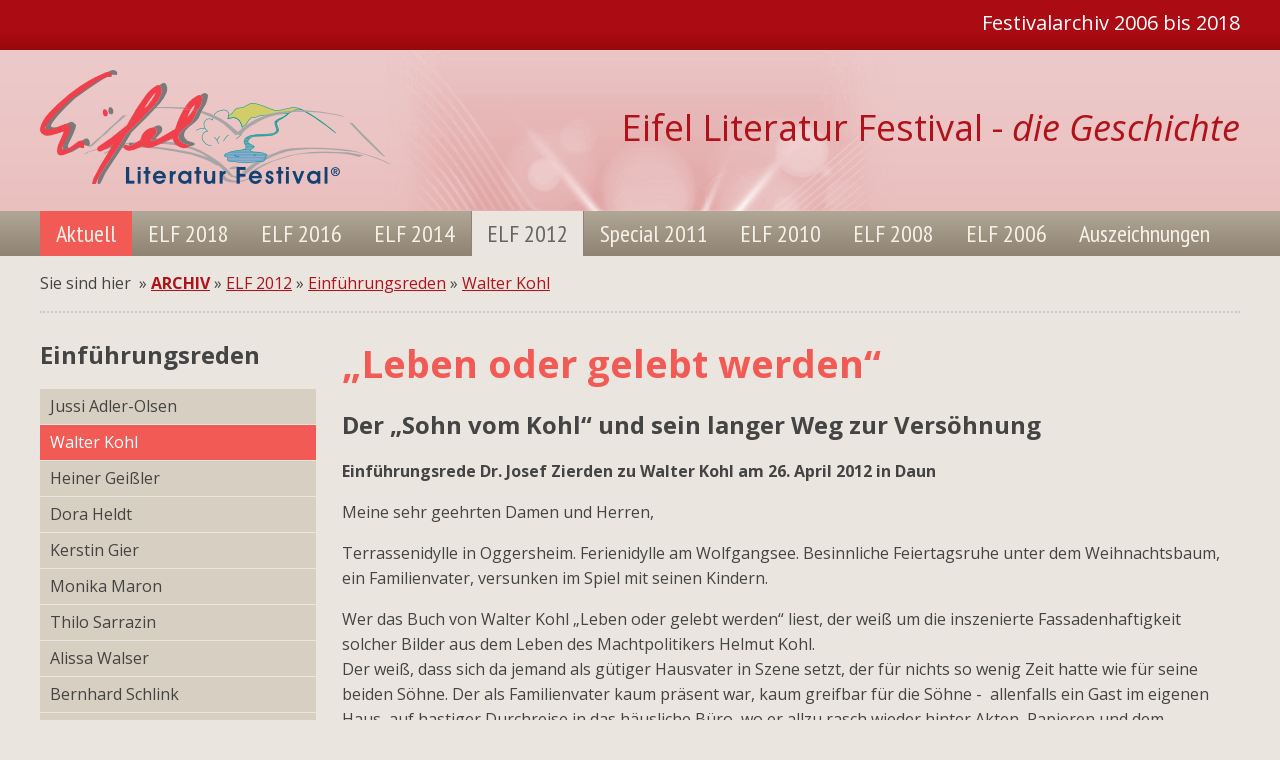

--- FILE ---
content_type: text/html; charset=utf-8
request_url: https://archiv.eifel-literatur-festival.de/einfuehrungsrede-walter-kohl-2012.html
body_size: 5086
content:
<!DOCTYPE html>
<html xmlns:php="http://php.net/xsl">
<head>
<meta http-equiv="content-language" content="">
<meta http-equiv="Content-Type" content="text/html; charset=UTF-8">
<title>Einführungsrede zu Walter Kohl in Daun</title>
<link href="https://fonts.googleapis.com/css?family=PT+Sans+Narrow" rel="stylesheet" type="text/css">
<link href="//fonts.googleapis.com/css?family=Roboto" rel="stylesheet" type="text/css">
<link href="https://fonts.googleapis.com/css?family=Open+Sans:400,700,700italic,400italic" rel="stylesheet" type="text/css">
<link rel="stylesheet" type="text/css" href="/resources/css/main.css?version=201608120724">
<meta name="viewport" content="width=device-width, maximum-scale=1.0, initial-scale=1,  user-scalable=1">
<script src="/resources/jquery/jquery-1.11.3.min.js"></script><script type="text/javascript" src="/resources/jquery/jquery.cookie.js"></script><script type="text/javascript" src="https://cdn.jsdelivr.net/jquery.marquee/1.4.0/jquery.marquee.min.js"></script>
</head>
<body class="cms_left-menu menuclass_archiv">
<script>
		  (function(i,s,o,g,r,a,m){i['GoogleAnalyticsObject']=r;i[r]=i[r]||function(){
		  (i[r].q=i[r].q||[]).push(arguments)},i[r].l=1*new Date();a=s.createElement(o),
		  m=s.getElementsByTagName(o)[0];a.async=1;a.src=g;m.parentNode.insertBefore(a,m)
		  })(window,document,'script','//www.google-analytics.com/analytics.js','ga');

		  ga('create', 'UA-264163-4', 'auto');
		  ga('send', 'pageview');

		</script><style>
			@media screen and (max-width: 980px) {
				#ticker {
					display: none;
				}
			}
		</style>
<div class="outerSiteContainer">
<div class="outerRedBar"><div class="innerRedBar">
<div id="ticker" class="ticker" style="max-width: 700px; overflow: hidden; float: left;"></div>
<div style="float: right;">Festivalarchiv 2006 bis 2018</div>
</div></div>
<div class="innerSiteContainer">
<header class="mainheader"><div class="headerContainer"><div class="headerContent">
<div class="iconRow"><div class="wrapper iconRowWrapper">
<a href="http://www.eifel-literatur-festival.de"><img src="/resources/images/general/elf-logo.png" alt="Eifel Literatur Festival" id="logo"></a><div class="archiveSlogan">Eifel Literatur Festival - <i>die Geschichte</i>
</div>
</div></div>
<nav class="mainmenu"><div class="navBar"><div class="wrapper">
<a href="#" class="toggleMenu"><span class="fa fa-bars"></span> Menu</a><ul class="nav">
<li class="archiveStart"><a href="http://www.eifel-literatur-festival.de">Aktuell</a></li>
<li>
<a target="" href="/elf-2018.html"><span>ELF 2018</span></a><ul>
<li><a target="" href="/programm-2018.html"><span>Programm</span></a></li>
<li><a target="" href="/einfuehrungsreden-2018.html"><span>Einführungsreden</span></a></li>
<li><a target="" href="/fotoimpressionen-2018.html"><span>Fotoimpressionen</span></a></li>
</ul>
</li>
<li>
<a target="" href="/eifel-literatur-festival-2016.html"><span>ELF 2016</span></a><ul>
<li><a target="" href="/programm-2016.html"><span>Programm</span></a></li>
<li><a target="" href="/einfuehrungsreden-2016.html"><span>Einführungsreden</span></a></li>
<li><a target="" href="/fotoimpressionen.html"><span>Fotoimpressionen 2016</span></a></li>
</ul>
</li>
<li>
<a target="" href="/archiv-festival-2014.html"><span>ELF 2014</span></a><ul>
<li><a target="_self" href="/programm-2014.html"><span>Programm</span></a></li>
<li><a target="_self" href="/einfuehrungsreden-2014.html"><span>Einführungsreden</span></a></li>
<li><a target="" href="/fotoimpressionen-archiv-2014.html"><span>Fotoimpressionen</span></a></li>
</ul>
</li>
<li class="active">
<a target="_self" href="/festival-2012.html"><span>ELF 2012</span></a><ul>
<li><a target="_self" href="/programm-2012.html"><span>Programm</span></a></li>
<li class="active"><a target="_self" href="/einfuehrungsreden-2012.html"><span>Einführungsreden</span></a></li>
<li><a target="_self" href="/fotoimpressionen-2012-archiv.html"><span>Fotoimpressionen</span></a></li>
</ul>
</li>
<li>
<a target="_self" href="/elf-special-2011.html"><span>Special 2011</span></a><ul>
<li><a target="_self" href="/guenter-grass-2011.html"><span>Günter Grass</span></a></li>
<li><a target="_self" href="/grimms-woerter.html"><span>Grimms Wörter</span></a></li>
<li><a target="_self" href="/danziger-trilogie.html"><span>Die Danziger Trilogie</span></a></li>
<li><a target="_self" href="/guenter-grass-erzaehlwerk.html"><span>Das neuere Erzählwerk</span></a></li>
<li><a target="_self" href="/einfuehrungsrede-guenter-grass.html"><span>Einführungsrede von Dr. Zierden</span></a></li>
<li><a target="_self" href="/grass-impressionen.html"><span>Fotoimpressionen</span></a></li>
</ul>
</li>
<li>
<a target="_self" href="/festival-2010.html"><span>ELF 2010</span></a><ul>
<li><a target="_self" href="/programm-2010.html"><span>Programm</span></a></li>
<li><a target="_self" href="/einfuehrungsreden-2010.html"><span>Einführungsreden</span></a></li>
<li><a target="_self" href="/fotoimpressionen-2010-archiv.html"><span>Fotoimpressionen</span></a></li>
</ul>
</li>
<li>
<a target="_self" href="/elf-2008.html"><span>ELF 2008</span></a><ul>
<li><a target="_self" href="/programm-2008.html"><span>Programm</span></a></li>
<li><a target="_self" href="/einfuehrungsreden-2008.html"><span>Einführungsreden</span></a></li>
<li><a target="_self" href="/impressionen-2008.html"><span>Fotoimpressionen</span></a></li>
</ul>
</li>
<li>
<a target="_self" href="/eifel-literatur-festival-2006.html"><span>ELF 2006</span></a><ul>
<li><a target="_self" href="/veranstaltungen-2006.html"><span>Programm</span></a></li>
<li><a target="_self" href="/einfuehrungsreden.html"><span>Einführungsreden</span></a></li>
<li><a target="_self" href="/fotoimpressionen-2006.html"><span>Fotoimpressionen</span></a></li>
</ul>
</li>
<li>
<a target="_self" href="/auszeichnungen.html"><span>Auszeichnungen</span></a><ul>
<li><a target="_self" href="/kulturpreis-eifelverein.html"><span>Kulturpreis 2011 des Eifelvereins</span></a></li>
<li><a target="_self" href="/eifel-award-2010.html"><span>EifelAward 2010</span></a></li>
<li><a target="_self" href="/auszeichnungen-liste.html"><span>Liste der Auszeichnungen</span></a></li>
</ul>
</li>
</ul>
</div></div></nav>
</div></div></header><div class="container">
<div class="breadcrumb"><div class="breadcrumbContent">
							Sie sind hier  » <a href="archiv.html" style="font-weight:bold;">ARCHIV</a> » <a href="festival-2012.html">ELF 2012</a> » <a href="einfuehrungsreden-2012.html">Einführungsreden</a> » <a href="einfuehrungsrede-walter-kohl-2012.html">Walter Kohl</a>
</div></div>
<div class="content">
<div class="contentWrapper mainWrapper"><div id="maincontent"><div xmlns:i18n="http://apache.org/cocoon/i18n/2.1" class="group">
<div class="article col-4-3 floatRight clearfix">
<h1>„Leben oder gelebt werden“</h1>
<div id="editContent" data-field="content" contenteditable="false" data-toolbar="InlineDefault"><h2>
	Der &bdquo;Sohn vom Kohl&ldquo; und sein langer Weg zur Versöhnung</h2>
<p>
	<strong>Einführungsrede Dr. Josef Zierden zu Walter Kohl am 26. April 2012 in Daun</strong>
</p>
<p>
	Meine sehr geehrten Damen und Herren,
</p>
<p>
	Terrassenidylle in Oggersheim. Ferienidylle am Wolfgangsee. Besinnliche Feiertagsruhe unter dem Weihnachtsbaum, ein Familienvater, versunken im Spiel mit seinen Kindern.
</p>
<p>
	Wer das Buch von Walter Kohl &bdquo;Leben oder gelebt werden&ldquo; liest, der weiß um die inszenierte Fassadenhaftigkeit solcher Bilder aus dem Leben des Machtpolitikers Helmut Kohl.<br />
	Der weiß, dass sich da jemand als gütiger Hausvater in Szene setzt, der für nichts so wenig Zeit hatte wie für seine beiden Söhne. Der als Familienvater kaum präsent war, kaum greifbar für die Söhne -&nbsp; allenfalls ein Gast im eigenen Haus, auf hastiger Durchreise in das häusliche Büro, wo er allzu rasch wieder hinter Akten, Papieren und dem Telefonhörer verschwand. Mit Haut und Haaren Politiker, mindestens sechs Tage in der Woche, mindestens 16 Stunden am Tag.<br />
	So nah und doch so fern - dieser&nbsp; Dr. Helmut Kohl, Ministerpräsident des Landes Rheinland-Pfalz von 1969 bis 1976 und danach, von 1982 bis 1998, der sechste Bundeskanzler der Bundesrepublik Deutschland, der legendäre Kanzler der deutschen Einheit, der Ehrenbürger Europas.
</p>
<p>
	Eine Politikerkarriere so glanzvoll, dass man kaum ermessen kann, wie sehr sie übermächtige Schatten auf das Leben der Söhne gelegt hat.
</p>
<p>
	&bdquo;Der Sohn vom Kohl&ldquo;, neidvoll, gehässig oder verächtlich ausgesprochen - dieses stigmatisierende Etikett hat den ältesten Sohn von Helmut Kohl sein Leben lang begleitet, gequält, ihn isoliert und ausgegrenzt, vom ersten Schultag an.
</p>
<p>
	Dabei wollte er doch nichts sehnlicher sein als &bdquo;Walter Kohl&ldquo;, sein wahres Ich lebend, im inneren Frieden mit sich selber und mit der Umwelt.
</p>
<p>
	Der lange und harte Weg aus dem Schatten eines übermächtigen Politikers, der lange Weg zum unverstellten Ich, über Krisen und Erschütterungen hinweg, ein einziger Hindernisparcour zuweilen - Walter Kohl zeichnet ihn akribisch nach. Konzentriert auf persönliche Schlüsselerlebnisse, auf Wendepunkte und Tiefpunkte bis hin zu Selbstmordgedanken nach dem Suizid seiner Mutter im Juli 2001.<br />
	Das Buch &bdquo;Leben oder gelebt werden&ldquo; erzählt so eine bewegende Leidensgeschichte, eine Befreiungsgeschichte, endlich raus aus dem scheinbar ewigen Opferland, hin zur Versöhnung mit sich selbst - parallel erzählt und analysiert zur Karriere seines Vaters, zur Familiengeschichte seiner Eltern.<br />
	So blicken wir nicht nur hinter die Fassade der Familienvilla in Oggersheim, die sich im Terrorherbst 1977 in eine Festung verwandelt. Wir schauen hinter die Fassaden einer beispiellosen Politikerkarriere, vom zielstrebigen Aufstieg in Rheinland-Pfalz bis zur rauschhaft-feierlichen Wiedereröffnung des Brandenburger Tors als dem Symbol des wiedervereinten Deutschlands.<br />
	Auch wenn Journalisten es gerne so gesehen hätten: Dieses Buch ist keine Anklage, keine Abrechnung, kein Vatermord. Und es ist keine Einladung zum kompromittierenden Voyeurismus. Aber es ist ein starkes, mutmachendes Dokument einer schwierigen Ichfindung, eines langen Wegs zu einem selbstbestimmten Leben.
</p>
<p>
	Wobei das Schreiben selber seine therapeutische Wirkung entfalten kann, wie immer auch prägende Lektüren - so vor allem das Buch des Auschwitz-Überlebenden Viktor Frankl &bdquo;...trotzdem Ja zum Leben sagen. Ein Psychologe erlebt das Konzentrationslager&ldquo;, zuerst 1946 erschienen. Frankls zentrale Erfahrung im Konzentrationslager war, dass man noch unter den inhumansten Bedingungen einen Sinn im Leben sehen könne. Und dass vor allem Versöhnung ein sinnvoller Ausweg aus den Katastrophen des Zweiten Weltkriegs und des Holocausts sein könne.
</p>
<p>
	Herzlich willkommen beim 10. Eifel-Literatur-Festival 2012,<br />
	herzlich willkommen im Forum Daun - beide, &bdquo;Walter Kohl&ldquo;<br />
	u n d&nbsp; &bdquo;der Sohn vom Kohl&ldquo;.
</p></div>
</div>
<nav class="newsfilter col-4-1 floatLeft clearfix"><h2>Einführungsreden</h2>
<ul>
<li><a target="_self" href="/einfuehrungsrede-jussi-adler-olsen-2012.html"><span>Jussi Adler-Olsen</span></a></li>
<li class="active"><a target="_self" href="/einfuehrungsrede-walter-kohl-2012.html"><span>Walter Kohl</span></a></li>
<li><a target="_self" href="/einfuehrungsrede-heiner-geissler-2012.html"><span>Heiner Geißler</span></a></li>
<li><a target="_self" href="/einfuehrungsrede-dora-heldt-2012.html"><span>Dora Heldt</span></a></li>
<li><a target="_self" href="/einfuehrungsrede-kerstin-gier-2012.html"><span>Kerstin Gier</span></a></li>
<li><a target="_self" href="/einfuehrungsrede-monika-maron-2012.html"><span>Monika Maron</span></a></li>
<li><a target="_self" href="/einfuehrungsrede-thilo-sarrazin-2012.html"><span>Thilo Sarrazin</span></a></li>
<li><a target="_self" href="/einfuehrungsrede-alissa-walser.html"><span>Alissa Walser</span></a></li>
<li><a target="_self" href="/einfuehrungsrede-bernhard-schlink-2012.html"><span>Bernhard Schlink</span></a></li>
<li><a target="_self" href="/einfuehrungsrede-hacke-di-lorenzo-2012.html"><span>Hacke &amp; di Lorenzo</span></a></li>
<li><a target="_self" href="/einfuehrungsrede-hans-jueng-2012.html"><span>Hans Küng</span></a></li>
<li><a target="_self" href="/einfuehrungsrede-donna-leon-2012.html"><span>Donna Leon</span></a></li>
<li><a target="_self" href="/einfuehrungsrede-dieter-moor-2012.html"><span>Dieter Moor</span></a></li>
<li><a target="_self" href="/einfuehrungsrede-matthias-matussek-2012.html"><span>Matthias Matussek</span></a></li>
<li><a target="_self" href="/einfuehrungsrede-anselm-gruen-2012.html"><span>Anselm Grün</span></a></li>
<li><a target="_self" href="/einfuherungsrede-reinhard-jirgl-2012.html"><span>Reinhard Jirgl</span></a></li>
<li><a target="_self" href="/einfuehrungsrede-marietta-slomka-2012.html"><span>Marietta Slomka</span></a></li>
<li><a target="_self" href="/einfuehrungsrede-buhrow-stamer-2012.html"><span>Tom Buhrow &amp; Sabine Stamer</span></a></li>
<li><a target="_self" href="/einfuherungsrede-ranga-yogeshwar-2012.html"><span>Ranga Yogeshwar</span></a></li>
<li><a target="_self" href="/einfuehrungsrede-kluepfel-kobr-2012.html"><span>Klüpfel &amp; Kobr</span></a></li>
<li><a target="_self" href="/einfuehrungsrede-richard-david-precht-2012.html"><span>Richard David Precht</span></a></li>
<li><a target="_self" href="/einfuehrungsrede-martin-walser-2012.html"><span>Martin Walser</span></a></li>
<li><a target="_self" href="/einfuehrungsrede-hans-joachim-schaedlich-2012.html"><span>Hans Joachim Schädlich</span></a></li>
<li><a target="_self" href="/einfuehrungsrede-herta-mueller-2012.html"><span>Herta Müller</span></a></li>
</ul></nav>
</div></div></div>
<div class="wrapper">
<script type="text/javascript" src="//s7.addthis.com/js/300/addthis_widget.js#pubid=ra-4ed5115d13751db3" async="async"></script><div class="addthis_sharing_toolbox"></div>
</div>
<footer><div class="footerwrapper"><div class="wrapper"></div></div></footer>
</div>
<script src="/resources/js/global.js"></script>
</div>
</div>
</div>
<link rel="stylesheet" href="//maxcdn.bootstrapcdn.com/font-awesome/4.3.0/css/font-awesome.min.css">
<script>
		/*
		$(document).ready(function() {
				 $('#ticker').marquee({
					duplicated: true,
					duration: 5000
				});
		});
		*/
		</script>
</body>
</html>


--- FILE ---
content_type: text/css
request_url: https://archiv.eifel-literatur-festival.de/resources/css/main.css?version=201608120724
body_size: 7222
content:
/* General styles */


/**************************************************
 * Colors:
 * // Greys
 * 444
 * 333
 * 666
 * fff
 *
 * // Reds
 * F15A55	// Links, headlines h1
 * B1111A
 *
 * 004777	// blue
 * 
 * // Beiges
 * F4F0EE	// content background
 * F6F1E7 	// text color menu

 * //Gradients
 * B1A796 to 8F8373		// Menu bar
 * F6F1E7 to E7D9C6
 * FAF3E9 to fff
 
 * // NOT SORTED YET 
 * 9B8668
 * 9F9484
 * E7D9C7
 * F4F0EE
 * C8C0B5
 * C9BBA7
 * 004777
 **************************************************/

/**
 * Grid
 */ 
 
/**
	GROUPING 
	solves floating problems, by forcing the section to self clear its children
	aka the clearfix hack). This is good in Firefox 3.5+, Safari 4+, Chrome, Opera 9+ and IE 6+.
 */
.group:before,
.group:after { content:""; display:table; }
.group:after { clear:both;}
.group { zoom:1; /* For IE 6/7 */ }



/*  COLUMN SETUP  */
[class*='col-'] {
	box-sizing: border-box;
	display: block;
	float:left;
	margin: 0.5em 0.8% 0.5em 0;
}

[class*='col-']:last-child {
	margin-right: 0;
}

/*  GRID OF THREE  */
.col-3-3 { width: 100%; }
.col-3-2 { width: 66.13%; }
.col-3-1 { width: 32.26%; }

/**
 * if a group has more than 3 elements then apply this to 
 * every third element
 */
[class*='col-3']:nth-child(3n+0) { margin-right: 0; }


/*  GRID OF FOUR  */
.col-4-4 { width: 100%; }
.col-4-3 { width: 74%; }
.col-4-2 { width: 48%; }
.col-4-1 { width: 23%; }

#eventSection, #pressSection {
	float: right;
}
/**
 * if a group has more than 3 elements then apply this to 
 * every third element
 */
[class*='col-4']:nth-child(4n+0) { margin-right: 0; }


.row {
	-webkit-column-count: 4; /* Chrome, Safari, Opera */
    -moz-column-count: 4; /* Firefox */
    column-count: 4;
}

@media only screen and (max-width: 960px) {
	.row {
		-webkit-column-count: 3; /* Chrome, Safari, Opera */
		-moz-column-count: 3; /* Firefox */
		column-count: 3;
	}
}

@media only screen and (max-width: 680px) {
	.row {
		-webkit-column-count: 2; /* Chrome, Safari, Opera */
		-moz-column-count: 2; /* Firefox */
		column-count: 2;
	}
}

@media only screen and (max-width: 390px) {
	.row {
		-webkit-column-count: 1; /* Chrome, Safari, Opera */
		-moz-column-count: 1; /* Firefox */
		column-count: 1;
	}
}





/**
 * if a group has more than 3 elements then apply this to 
 * every third element
 */
[class*='col-3']:nth-child(3n+0) { margin-right: 0; }

.noMargin {
	margin: 0 !important;
}

/*  GO FULL WIDTH BELOW 767 PIXELS */
@media only screen and (max-width: 767px) {
	[class*='col-'] {
		margin: 1% 0 1% 0%;
		width: 100%;
	}
	
	#eventSection {
		border-left: none !important;
	}
	
	
}

/**
 * GENERAL
 */
html {
	font-size: 62.5%;
}

body, html {
	/* font-family:  Roboto, sans-serif; */
	font-family: 'Open Sans', sans-serif;
	padding: 0;
	margin: 0;
	color: #444;
	background-color: #EAE6DF;
}

body {
	font-size: 16px;
	font-size: 1.6rem;
	line-height: 1.6em;
}

h1, h2, h3, h4, h5, h6 {
	/* font-family: 'PT Sans Narrow', sans-serif;	*/
	font-family: 'Open Sans', sans-serif;
	line-height: 1.1em;
	font-weight: 700;
}

h1 {
	color: #F15A55;
	font-size: 38px;
	font-size: 3.8rem;
	line-height: 1.2em;
}

h1:first-child,
h2:first-child {
	margin-top: 0px;
}

h2,
h2 a {
	font-size: 24px;
	font-size: 2.4rem;
	color: #444;
	line-height: 1.2em;
}
h3 {
	font-size: 20px;
	font-size: 2.0rem;
	color: #B1111A;
	line-height: 1.2em;
}

@media screen and (max-width: 480px) {
	h1, h1 a {
		font-size: 24px;
		font-size: 2.4rem;
	}
	
	h2, h2 a {
		font-size: 20px;
		font-size: 2.0rem;
	}
	h3, h3 a {
		font-size: 16px;
		font-size: 1.6rem;	
	}
}

div {
	box-sizing: border-box;
}
img {
	max-width: 100%;
	border: 0;
	height: auto!important;
}
.contentLeftImg {
	float: left; margin-right: 3%; max-width: 30%;
}
.contentRightImg {
	float: right; margin-left: 3%; max-width: 30%; min-width: 200px;
}

.authorPhoto {
	float: left; margin-right: 2%; width: 33%;
	max-width: 250px;
	clear: both;
}

.cms_authorView h2,
.cms_authorView h1 {
	margin:0;
}
.cms_authorView #editContent p:first-child {
	margin: 0;
}

.cms_authorView h3 {
	clear: right;
	margin-top: 0;
}
.cms_authorView .fitzekSpecial {
	background: #ccc;
	display: inline;
	padding: 1rem;
	line-height: 5rem;
}
.cms_authorView h3::before {
	content: "❱❱ ";
}
.authorPhoto::before {
	content: " ";
	display: block;
	clear: both;
}
.authorPhoto::after {
	content: "";
	display: block;
	clear: both;
}
.authorPhoto img {
	-webkit-box-shadow: 1px 1px 7px 0px rgba(0, 0, 0, 0.45);
	-moz-box-shadow:    1px 1px 7px 0px rgba(0, 0, 0, 0.45);
	box-shadow:         1px 1px 7px 0px rgba(0, 0, 0, 0.45);
}
#logo {
	max-width: 50%;
}
.bookNowWrapper {
	overflow: hidden;
	/* Permalink - use to edit and share this gradient: http://colorzilla.com/gradient-editor/#f9dfc3+0,f4c694+100 */
	background: #f9dfc3; /* Old browsers */

	background: -moz-linear-gradient(top,  #f9dfc3 0%, #f4c694  100%); /* FF3.6+ */
	background: -webkit-gradient(linear, left top, left bottom, color-stop(0%,#f9dfc3), color-stop(100%,#f4c694)); /* Chrome,Safari4+ */
	background: -webkit-linear-gradient(top,  #f9dfc3 0%,#f4c694  100%); /* Chrome10+,Safari5.1+ */
	background: -o-linear-gradient(top,  #f9dfc3 0%,#f4c694  100%); /* Opera 11.10+ */
	background: -ms-linear-gradient(top,  #f9dfc3 0%,#f4c694  100%); /* IE10+ */
	background: linear-gradient(to bottom,  #f9dfc3 0%,#f4c694  100%); /* W3C */

	padding: 0px 1.5% 15px;
	border: 1px solid #B1111A;
	margin-bottom: 30px;
	border-radius: 10px;
	float: left;
	width: 33%;
	max-width: 250px;
	margin-right: 2%;
}
.bookNowWrapper::after {
	content: "";
	display: block;
	clear: left;
}
.hideOnDesktop {
	display: none;
}
.bookNowWrapper p {
	
}
.bookNowWrapper button,
.bookNowWrapper a.button {
	font-size: 20px;
	padding: 0 2rem;
	clear: left;
	display: block;
}
.bookNowWrapper p strong {
	color: #B1111A;
	font-size: 20px;
}
.bookNowWrapper p span {
	font-size: 14px;
}

@media screen and (max-width: 730px) {
	.hideOnDesktop {
		display: block;
	}
	.bookNowWrapper{
		max-width: 100%;
		width: 100%;
		position: relative;
	}
	.bookNowWrapper p {
		width: 48%;
		float: left;
		margin: 10px 1% 0;
	}
	.bookInfo p:last-child {
		clear: left;
	}
	.bookNowWrapper button {
		clear: none;
		position: absolute;
		bottom: 15px;
		right:3%;
		
	}
	.contentRightImg {
		max-width: 40%;
	}
}
@media screen and (max-width: 420px) {

	.bookNowWrapper p {
		width: 98%;
		float: none;
		margin: 10px 1% 0;
	}
	.bookNowWrapper button {
		position: static;
	}
}

/* sponsors */
.sponsorsWrapper img {
	vertical-align: middle;
	margin-right: 3%;
	margin-bottom: 15px;
	max-width: 37%;
	max-height: 75px;
}

a {
	color: #B1111A;
}
a:hover {
	color: #444;
	text-decoration: none;
}

.error {
	color: red;
}

.floatLeft {
	float: left;
}

.floatRight {
	float: right;
}

.spamCheck {
	position: fixed;
	top: -100px;
}

/**
 * Modern clearfix only supporting IE8 and up
 */
.clearfix:after {
  content: "";
  display: table;
  clear: both;
}

.innerRedBar, .wrapper, #maincontent, .breadcrumbContent {
	max-width: 1200px;
	margin: 0 auto;
	clear: both;
}

.breadcrumbContent {
	padding: 15px 0;
	border-bottom: 2px dotted #ccc;
	margin-bottom: 20px;
}
.mainWrapper {
	padding: 3%;
	padding-top: 0px;	
}

/* .innerSiteContainer {
	padding-top: 20px;
	padding-top: 2rem;
} */

/**
 * HEADER and NAVIGATION
 */
.outerRedBar {
	height: 50px;
	height: 5rem;
	/* Permalink - use to edit and share this gradient: http://colorzilla.com/gradient-editor/#ab0b12+62,98080c+99 */
	background: #ab0b12; /* Old browsers */
	/* IE9 SVG, needs conditional override of 'filter' to 'none' */
	background: url([data-uri]);
	background: -moz-linear-gradient(top,  #ab0b12 62%, #98080c 99%); /* FF3.6+ */
	background: -webkit-gradient(linear, left top, left bottom, color-stop(62%,#ab0b12), color-stop(99%,#98080c)); /* Chrome,Safari4+ */
	background: -webkit-linear-gradient(top,  #ab0b12 62%,#98080c 99%); /* Chrome10+,Safari5.1+ */
	background: -o-linear-gradient(top,  #ab0b12 62%,#98080c 99%); /* Opera 11.10+ */
	background: -ms-linear-gradient(top,  #ab0b12 62%,#98080c 99%); /* IE10+ */
	background: linear-gradient(to bottom,  #ab0b12 62%,#98080c 99%); /* W3C */
	filter: progid:DXImageTransform.Microsoft.gradient( startColorstr='#ab0b12', endColorstr='#98080c',GradientType=0 ); /* IE6-8 */




	font-size: 20px;
	font-size: 2rem;
}
.innerRedBar {
	text-align: right;
	color: #fff;
	padding: 10px 0;
	padding: 1rem 0;
	height: 50px;
	height: 5rem;
}

@media screen and (max-width: 1200px) {
	.innerRedBar {
		padding-right: 1rem;
	}
}

.infoPhone {
	position: absolute;
	right: 300px;
	bottom: 0;
}
	
@media screen and (max-width: 860px) {
	.infoPhone {
		display: none;
	}
}

header {

}

.archiveSlogan {
	float: right;
	font-size: 36px;
	margin-top: 40px;
	line-height:35px;
	
	font-size: 3.6rem;
	color: #B1111A;
	margin-top: 4rem;
	max-width: 60%;
	text-align: right;
	line-height:3.5rem;
}
@media screen and (max-width: 1200px) {
	.archiveSlogan {
		padding-right: 1rem;
	}
}

@media screen and (max-width: 960px) {
	.archiveSlogan {
		font-size: 2.6rem;
		line-height:2.5rem;
		max-width: 50%;
		margin-top: 3rem;
	}
}


@media screen and (max-width: 560px) {
	.archiveSlogan {
		font-size: 1.3rem;
		line-height:1.3rem;
		margin-top: 2rem;
		max-width: 50%;
	}
}

.iconRow {
	padding: 20px 0;
	
	/* Permalink - use to edit and share this gradient: http://colorzilla.com/gradient-editor/#f9dfc3+0,f4c694+100 */
	background: #f9dfc3; /* Old browsers */
	background-image: url(../images/general/headerBg.png);
	/* IE9 SVG, needs conditional override of 'filter' to 'none' */
	
	background-image: url(../images/general/headerBg.png), -moz-linear-gradient(top,  #f9dfc3 0%, #f4c694 100%); /* FF3.6+ */
	background-image: url(../images/general/headerBg.png), -webkit-gradient(linear, left top, left bottom, color-stop(0%,#f9dfc3), color-stop(100%,#f4c694)); /* Chrome,Safari4+ */
	background-image: url(../images/general/headerBg.png), -webkit-linear-gradient(top,  #f9dfc3 0%,#f4c694 100%); /* Chrome10+,Safari5.1+ */
	background-image: url(../images/general/headerBg.png), -o-linear-gradient(top,  #f9dfc3 0%,#f4c694 100%); /* Opera 11.10+ */
	background-image: url(../images/general/headerBg.png), -ms-linear-gradient(top,  #f9dfc3 0%,#f4c694 100%); /* IE10+ */
	background-image: url(../images/general/headerBg.png), linear-gradient(to bottom,  #f9dfc3 0%,#f4c694 100%); /* W3C */
	filter: progid:DXImageTransform.Microsoft.gradient( startColorstr='#f9dfc3', endColorstr='#f4c694',GradientType=0 ); /* IE6-8 */

	background-repeat: no-repeat;
	background-position: center bottom ;
}
.menuclass_archiv .iconRow {
	/* Permalink - use to edit and share this gradient: http://colorzilla.com/gradient-editor/#f9dfc3+0,f4c694+100 */
	background: #f9dfc3; /* Old browsers */
	background-image: url(../images/general/headerBgArchive.png);
	/* IE9 SVG, needs conditional override of 'filter' to 'none' */
	
	background-image: url(../images/general/headerBgArchive.png), -moz-linear-gradient(top,  #EDCACA 0%, #EAC0BF 100%); /* FF3.6+ */
	background-image: url(../images/general/headerBgArchive.png), -webkit-gradient(linear, left top, left bottom, color-stop(0%,#EDCACA), color-stop(100%,#EAC0BF)); /* Chrome,Safari4+ */
	background-image: url(../images/general/headerBgArchive.png), -webkit-linear-gradient(top,  #EDCACA 0%,#EAC0BF 100%); /* Chrome10+,Safari5.1+ */
	background-image: url(../images/general/headerBgArchive.png), -o-linear-gradient(top,  #EDCACA 0%,#EAC0BF 100%); /* Opera 11.10+ */
	background-image: url(../images/general/headerBgArchive.png), -ms-linear-gradient(top,  #EDCACA 0%,#EAC0BF 100%); /* IE10+ */
	background-image: url(../images/general/headerBgArchive.png), linear-gradient(to bottom,  #EDCACA 0%,#EAC0BF 100%); /* W3C */
	filter: progid:DXImageTransform.Microsoft.gradient( startColorstr='#EDCACA', endColorstr='#EAC0BF',GradientType=0 ); /* IE6-8 */
	
	background-repeat: no-repeat;
	background-position: center bottom ;
}
.iconRowWrapper {
	position: relative;

}
.socialMedia {
	position: absolute;
	top: 0;
	right: 0;
}

.subscribeNewsletter {
	width: auto;
	position: absolute;
	right: 0;
	bottom: 0;
}

.subscribeNewsletter form {
	display: inline;
}
.subscribeNewsletter button {
	padding: 0 1rem;
	border-radius: 0 .5rem .5rem 0;
	line-height: normal;
}
	
.subscribeNewsletter input {
	width: auto;
	border-radius:.5rem  0 0 .5rem;
	padding-left: 10px;
	border: 0;
}

@media screen and (max-width: 1230px) {
	.socialMedia, .subscribeNewsletter {
		padding-right: 1rem;
	}
}

@media screen and (max-width: 768px) {
	.socialMedia img {
		max-height: 30px;
	}
}
@media screen and (max-width: 480px) {
	.hideMobile {
		display: none;
	}
	
	.subscribeNewsletter input {
		width: 130px;
	}	
}
.toggleMenu {
    display:  none;
    padding: 10px 15px 10px 10px;
    color: #fff;
    font-size: 22px;
    text-transform: uppercase;
    text-decoration: none;
}
.nav {
    list-style: none;
    *zoom: 1;
	position: relative;
	font-family: 'PT Sans Narrow', sans-serif;
}
.nav ul .parent::after {
	content: "►";
	float: right;
}
.navBar {
	background:#8F8373;
	background: -webkit-gradient(linear, left top, left bottom, from(#B1A796), to(#8F8373)); /* for webkit browsers */
	background: -moz-linear-gradient(top,  #B1A796,  #8F8373); /* for firefox 3.6+ */
}
nav ul {
	padding: 0;
	margin: 0;
}
.nav:before,
.nav:after {
    content: " "; 
    display: table; 
}
.nav:after {
    clear: both;
}
.nav ul {
    list-style: none;
    width: 15em;
}
.nav a {
    padding: 10px 15px;
    color:#F6F1E7;
    *zoom: 1;
	text-decoration: none;
}
.nav > li {
    float: left;
    z-index: 200;
	font-size: 20px;
	font-size: 2.4rem;
}
.nav > li > a {
    display: block;
}

.nav li ul {
    position: absolute;
    left: -9999px;
    z-index: 100;
}

.nav li li {
	font-size: 16px;
	font-size: 2rem;
}

@media only screen and (max-width: 1100px) {
	.nav > li {
		font-size: 2rem;
	}
	.nav li li {
		font-size: 1.8rem;
	}
}

.nav li li a {
    display: block;
	color: #666;
    background: #F6F1E7;
    position: relative;
    z-index:100;
    border-top: 1px solid #E7D9C6;
	border-left: 1px solid #8F8373;	
	border-right: 1px solid #8F8373;	
	border-bottom: 1px solid #8F8373;	
}

.nav li li:last-child a {
	border-bottom: 1px solid #8F8373;	
}
.nav li li:first-child a {
	border-top: 1px solid #8F8373;	
}


/* Radius only for desktop version */
@media screen and (min-width: 769px) {
	.nav li li:last-child > a {
		border-radius: 0 0 10px 10px;
		border-radius: 0 0 1rem 1rem;
		border-bottom: 1px solid #8F8373;
	}
}

.nav li li a:hover,
.nav li li.active > a {
	background-color: #F15A55;
	color: white;
}

.nav li li li a {
    background:#F4F0EE;
    z-index:200;
    border-top: 1px solid #E7D9C6;
}

.nav li {
    position: relative;
}
.nav>li>a {
	border-left: 1px solid transparent;	
	border-right: 1px solid transparent;
}

.nav > li.hover > a,
.nav > li.active > a {
	color: #666;
    background: #EAE6DF;
	border-left: 1px solid #8F8373;	
	border-right: 1px solid #8F8373;	
}

.nav > li.hover > ul,
.nav > li > a:hover > ul {
    left: 0;
}
.nav li li.hover ul {
    left: 100%;
    top: 0;
}

.nav .archiveStart a {
	background-color: #F15A55;
}

/**
 * FORMS
 */
input, select, textarea, button {
	width: 100%;
	font-family: 'Open Sans', sans-serif;
	font-size: 16px;
	font-size: 1.6rem;
	box-sizing: border-box;
	
}

textarea {
	min-height: 150px;
	min-height: 15rem;
}

input[type=checkbox],
input[type=radio],
button {
	width: auto;
}

button,
a.button {
	border-radius: 1rem;
	padding: 0rem 4rem;
	background-color: #B1111A;
	background: linear-gradient(to bottom, #ab0b12 62%,#98080c 99%);
	color: white;
	border: 0;
	text-decoration: none;
	text-align: center;
	line-height: 5rem;
	display: inline-block;
	cursor: pointer;
}


/* footer */
.footerwrapper {
	/* Permalink - use to edit and share this gradient: http://colorzilla.com/gradient-editor/#f9dfc3+0,f4c694+100 */
	background: #f9dfc3; /* Old browsers */

	background: -moz-linear-gradient(top,  #f9dfc3 0%, #f4c694  100%); /* FF3.6+ */
	background: -webkit-gradient(linear, left top, left bottom, color-stop(0%,#f9dfc3), color-stop(100%,#f4c694)); /* Chrome,Safari4+ */
	background: -webkit-linear-gradient(top,  #f9dfc3 0%,#f4c694  100%); /* Chrome10+,Safari5.1+ */
	background: -o-linear-gradient(top,  #f9dfc3 0%,#f4c694  100%); /* Opera 11.10+ */
	background: -ms-linear-gradient(top,  #f9dfc3 0%,#f4c694  100%); /* IE10+ */
	background: linear-gradient(to bottom,  #f9dfc3 0%,#f4c694  100%); /* W3C */

	overflow: hidden;
	padding: 30px 0;
	border-top: 2px solid #f4c694;
	margin-top: 30px;
	clear: both;
}

.menuclass_archiv .footerwrapper {
	/* Permalink - use to edit and share this gradient: http://colorzilla.com/gradient-editor/#f9dfc3+0,f4c694+100 */
	background: #EAC0BF; /* Old browsers */
	/* IE9 SVG, needs conditional override of 'filter' to 'none' */
	
	background: -moz-linear-gradient(top,  #f9dfc3 0%, #EAC0BF 100%); /* FF3.6+ */
	background: -webkit-gradient(linear, left top, left bottom, color-stop(0%,#f9dfc3), color-stop(100%,#EAC0BF)); /* Chrome,Safari4+ */
	background: -webkit-linear-gradient(top,  #f9dfc3 0%,#EAC0BF 100%); /* Chrome10+,Safari5.1+ */
	background: -o-linear-gradient(top,  #f9dfc3 0%,#EAC0BF 100%); /* Opera 11.10+ */
	background: -ms-linear-gradient(top,  #f9dfc3 0%,#EAC0BF 100%); /* IE10+ */
	background: linear-gradient(to bottom,  #f9dfc3 0%,#EAC0BF 100%); /* W3C */
	
	overflow: hidden;
	padding: 30px 0;
	border-top: 2px solid #f4c694;
	margin-top: 30px;
	clear: both;
}
.sponsorsLogosLeft {
	float: left;
	width: 82%;
}
.sponsorsLogosRight {
	float: right;
	width: 18%;
}

.sponsorsLogosLeft img {
	margin: 10px 1.5%;
	vertical-align: middle;
}
.smallest {
	max-width: 15%;
}
.smaller {
	max-width: 21%;
}
.medium {
	max-width: 24%;
}
.large {
	max-width: 26%;
}


@media screen and (max-width: 960px) {
    .nav > li {
        float: none;
    }
    .nav ul {
        display: block;
        width: 100%;
    }
   .nav > li.hover > ul , .nav li li.hover ul {
        position: static;
    }
	
	.nav li li a {
		border-left: 0;
		border-right: 0;
	}
	.nav .parent::after, .nav ul .parent::after {
	    content: "▼";
	    float: right;
	}
	.nav li li:first-child a {
		border-top: 0;
	}
	.nav li li:last-child > a {
		border-radius: 0;
	}
	.nav > li.hover > a, .nav > li.active > a {
	    border-left: 0px solid #8F8373;
	    border-right: 0px solid #8F8373;
	    border-top: 1px solid #8F8373;
	    color: #666;
	    background: #D7CFC1;
	}
	.nav li li:last-child > a {
		border-bottom: 0px solid #8F8373;
	}
	li.hover .hover ul a {
	    padding-left: 4%;
	}
}


/**
 * Cookie notice overlay 
 */
.cookieNotice {
	background: rgb(221, 221, 221); /* Fall-back for browsers that don't support rgba */
    background: rgba(221, 221, 221, .9);
	border: 1px solid #AAAAAA;
	position: fixed;
	bottom: 0px;
	width: 100%;
	height: auto;
	display: none;
	z-index:9999;
}

.cookieText {
	position: relative;
	margin: 0 auto;
	padding: 1rem 2rem;
}

.cookieText button {
	padding: 0.5em;
}

/* AddThis share buttons */
#atstbx {
	text-align: center;
}
/**
 * HOME Page
 */
 
.min1230 {
	display: none;
}
@media screen and (min-width: 1230px) {
	.min1230 {
		display: inline;
	}
}

.homeProgram {
	margin-bottom: 4rem;
}

.hilite {
	color: white;
	background-color: #B1111A;
	padding: 1rem 2rem;
	font-size: 2rem;
	text-align: center;
}

.hilite a {
	color: white;
	text-decoration: none;	
	font-size: 2rem;	
}
 
#albumCarousel {
	background: #D7CFC1;
	padding: 15px 2%;
	border-radius: 5px;
	-webkit-box-shadow: 1px 1px 7px 0px rgba(0, 0, 0, 0.45);
	-moz-box-shadow:    1px 1px 7px 0px rgba(0, 0, 0, 0.45);
	box-shadow:         1px 1px 7px 0px rgba(0, 0, 0, 0.45);
}
#homeSlides {
	position: relative;
	background: #E3DED5;
	margin-bottom: 30px;
	margin-top: 30px;
	width: 100%;
	-webkit-box-shadow: 1px 1px 7px 0px rgba(0, 0, 0, 0.45);
	-moz-box-shadow:    1px 1px 7px 0px rgba(0, 0, 0, 0.45);
	box-shadow:         1px 1px 7px 0px rgba(0, 0, 0, 0.45);
	padding: 15px 2%;
	border-radius: 5px;
}
.copyright {
	font-size: 1.2rem;
	font-style: italic;
}
.owl-prev, .owl-next {
	position: absolute;
	top: 50%;
	margin-top: -10px;
	color: #F0404C;
	font-size: 50px;
}
.owl-prev {
	left: -3%;
}
.owl-next {
	right: -3%;
}
/* .owl-prev::after, .owl-next::after {
	display: block;
	visibility: visible;
	font-size: 50px;
	text-shadow: 1px 1px 1px #000;
} */
/* .owl-prev::after {
	content: '❰';
	float: left;
}
.owl-next::after {
	content: '❱';
	float: right;
} */

.slide {
	position: relative;
}

.slidecontent {
	position: absolute;
	bottom: 0px;
	padding: 10px 20px;
	padding: 1rem 1rem ;
	background-color: #D7CFC1; /* Old browsers */
	background-color: rgba(215,207,193,0.7);
	width: 100%;
	color: #444;
}

.slidecontent p {
	margin: 0;
}
.slidecontent a {
	color: #444;
}
.slidecontent h3 {
	margin: 0;
}
.programitem,
.firstProgramItem {
	padding-top: 15px;
	padding-bottom: 5px;
	line-height: 1.4em;
	border-bottom: 1px dashed #B1111A;	
}

.firstProgramItem {
	padding-top: 0;
}
.programitem img {
	float: left;
	margin-right: 4%;
	margin-bottom: 0.8em;
	max-width: 47%;
	-webkit-box-shadow: 1px 1px 7px 0px rgba(0, 0, 0, 0.45);
	-moz-box-shadow:    1px 1px 7px 0px rgba(0, 0, 0, 0.45);
	box-shadow:         1px 1px 7px 0px rgba(0, 0, 0, 0.45);
}
.programitem .eventdetails {
	font-size: 13px;
}

.firstProgramItem .eventname {
	font-size: 2rem;
	padding: 1rem 0rem;
}
.newslist div.newsitem {
	margin-bottom: 20px;
	margin-bottom: 2rem;
}
.newslist .article img,
.newsitem img {
	float: left;
	max-width: 50%;
	width: 50%;
	margin: 0 4% 10px 0;
	-webkit-box-shadow: 1px 1px 7px 0px rgba(0, 0, 0, 0.45);
	-moz-box-shadow:    1px 1px 7px 0px rgba(0, 0, 0, 0.45);
	box-shadow:         1px 1px 7px 0px rgba(0, 0, 0, 0.45);
}
.newsitem {
	clear: both;
	margin-bottom: 3rem;
}
#eventSection {
	border-left: 2px dotted #ccc;
	padding-left: 3%;
	margin-top: 30px;
	margin-right: 0px;
}
.newsPaper {
	margin-top: -15px;
	font-style: italic;
}

.listitem {
	margin-top: 30px;
}


.soldOut {
	color: red;
}

/**
 * PHOTO ALBUMS
 */
#fslider li {
	position: relative;
	cursor: pointer;
}

.flex-direction-nav {
	top: 50%;
	position: absolute;
	left: 0;
	width: 100%;
}

.flex-direction-nav a:before {
	line-height: 1.2em;
}

#carousel .slides .flex-active-slide {
	border-color: #F15A55 !important;
}

#fslider .slides img {
	max-height: 450px;
	width:auto!important;
	margin: 0 auto;
}

/* content */
.content {
	padding: 0px 0 0;
}
.imageLeft {
	float: left;
	margin: 0 3% 15px 0;
	-webkit-box-shadow: 1px 1px 7px 0px rgba(0, 0, 0, 0.45);
	-moz-box-shadow:    1px 1px 7px 0px rgba(0, 0, 0, 0.45);
	box-shadow:         1px 1px 7px 0px rgba(0, 0, 0, 0.45);
}
.rightImage {
	float: right;
	margin: 0 0% 15px 3%;
	-webkit-box-shadow: 1px 1px 7px 0px rgba(0, 0, 0, 0.45);
	-moz-box-shadow:    1px 1px 7px 0px rgba(0, 0, 0, 0.45);
	box-shadow:         1px 1px 7px 0px rgba(0, 0, 0, 0.45);
}
.albumNav ul, .newsfilter ul {
	list-style: none outside;
	padding: 0;
}
.albumNav ul li, .newsfilter ul li {
	margin: 1px 0;
}
.albumNav ul li a, .newsfilter ul li a {
	display: block;
	background-color: #D7CFC1;
	padding: 5px 10px;
	color: #444;
	text-decoration: none;
}
.albumNav ul li a:hover,
.albumNav ul li.active a,
.newsfilter ul li a:hover,
.newsfilter ul li.active a {
	background-color: #F15A55;
	color: #fff;
}

/**
 * PROGRAM OVERVIEW 
 */
 
.programList .event {
		overflow: hidden;
	/* Permalink - use to edit and share this gradient: http://colorzilla.com/gradient-editor/#f9dfc3+0,f4c694+100 */
	background: #f9dfc3; /* Old browsers */
	
	background: -moz-linear-gradient(top,  #f9dfc3 0%, #f4c694  100%); /* FF3.6+ */
	background: -webkit-gradient(linear, left top, left bottom, color-stop(0%,#f9dfc3), color-stop(100%,#f4c694)); /* Chrome,Safari4+ */
	background: -webkit-linear-gradient(top,  #f9dfc3 0%,#f4c694  100%); /* Chrome10+,Safari5.1+ */
	background: -o-linear-gradient(top,  #f9dfc3 0%,#f4c694  100%); /* Opera 11.10+ */
	background: -ms-linear-gradient(top,  #f9dfc3 0%,#f4c694  100%); /* IE10+ */
	background: linear-gradient(to bottom,  #f9dfc3 0%,#f4c694  100%); /* W3C */
	
	padding: 1rem;
	border: 1px solid #B1111A;
	margin-bottom: 30px;
	border-radius: 10px;
	float: left;
	margin-right: 2%;
}

.programList .event h3 {
	margin-top: 0;
}

.programList  .eventDetails {
	position: relative;
}
.programList .event .authorImage {
	max-width: 200px;
	float: left;
	width: 40%;
	padding-right: 10px;
	padding-right: 1rem;
}

.programList .event .button {
	margin-right: 20px;
	margin-top: 10px;
	padding: 0 20px;	
	
	margin-right: 2rem;
	margin-top: 1rem;
	padding: 0rem 2rem;	
}
.programList .event .buttons {
	position: absolute;
	bottom: 10px;
	bottom: 1rem;
	right: 0;
}

@media only screen and (max-width: 980px) and (min-width: 768px), only screen and (max-width: 480px) {
	.programList .event .buttons {
		position: absolute;
		bottom: 0px;
		right: 0;
	}
	
	.buttons .button .largeOnly {
		display: none;
	}
	
	.programList .event a.button {
		padding:0;
		background: none;
		background-color: transparent !important;
		color: #B1111A !important;
		margin:0;
		line-height: normal;
	}
}


@media only screen and (max-width: 680px) {
		
	.newsitem img {
		max-width: 100%;
		width: 100%;
		margin: 0; 
	}
}
.programList .event p {
	margin-top: 0;
}
.programList .event a.eventName {
	font-size: 2.5rem;
}
.programList .event a.eventName {
	text-decoration: none;
}
.programList .event strong.eventName:before {
	content: "❱❱ ";
}

@media only screen and (max-width: 1215px) {
	.programList .event .detailsButton {
		display: none;
	}
}

.event.gone {
	text-decoration: line-through;
}

--- FILE ---
content_type: text/javascript
request_url: https://archiv.eifel-literatur-festival.de/resources/js/global.js
body_size: 822
content:
/**
 * Global JavaScript for nomon website
 */

$(document).ready(function() {
	
	/*
	var hideCookieNotice = $.cookie('hideCookieNotice');
	
	if(hideCookieNotice != 1) {
		var slideCookieInfo = $.cookie('slideCookieInfo');
		if(slideCookieInfo != 0) {
			window.setTimeout(function() { $(".cookieNotice").slideDown() }, 4000);
			$.cookie('slideCookieInfo', 0);
		}
		else $(".cookieNotice").show();
	}
	
	
	$(".hideCookieNotice").click(function() {
		$.cookie('hideCookieNotice', 1, { expires: 365, path: '/' });
		$(".cookieNotice").fadeOut();
	});
	
	*/

});


var ww = document.body.clientWidth;

$(document).ready(function() {
	$(".nav li a").each(function() {
		if ($(this).next().length > 0) {
			$(this).addClass("parent");
		};
	})
	
	$(".toggleMenu").click(function(e) {
		e.preventDefault();
		$(this).toggleClass("active");
		$(".nav").toggle();
	});
	adjustMenu();
})

$(window).bind('resize orientationchange', function() {
	ww = document.body.clientWidth;
	adjustMenu();
});

var adjustMenu = function() {
	if (ww <= 960) {
		$(".toggleMenu").css("display", "block");
		if (!$(".toggleMenu").hasClass("active")) {
			$(".nav").hide();
		} else {
			$(".nav").show();
		}
		$(".nav li").unbind('mouseenter mouseleave');
		$(".nav li a.parent").unbind('click').bind('click', function(e) {
			// must be attached to anchor element to prevent bubbling
			e.preventDefault();
			$(this).parent("li").toggleClass("hover");
		});
	} 
	else if (ww > 960) {
		$(".toggleMenu").css("display", "none");
		$(".nav").show();
		$(".nav li").removeClass("hover");
		$(".nav li a").unbind('click');
		$(".nav li").unbind('mouseenter mouseleave').bind('mouseenter mouseleave', function() {
		 	// must be attached to li so that mouseleave is not triggered when hover over submenu
		 	$(this).toggleClass('hover');
		});
	}
}

function displayCookies(appendTo) {
	
	var cookies = $.cookie();
	
	var table = $("<table id='cookieList'><thead><tr><th>Cookie Name</th><th>Cookie Value</th></tr></thead><tbody></tbody></table>");
	
	for (var property in cookies) {
		if (cookies.hasOwnProperty(property)) {
			table.find("tbody").append("<tr><td>" + property + "</td><td>" + cookies[property] + "</td></tr>");
		}
	}
	table.appendTo(appendTo);
}
displayCookies('.displayCookies');
